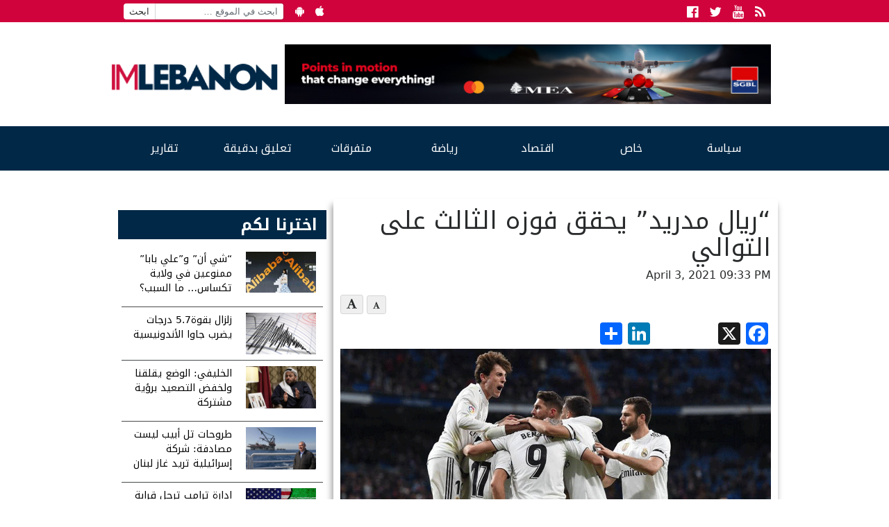

--- FILE ---
content_type: text/html; charset=UTF-8
request_url: https://www.imlebanon.org/2021/04/03/real-madrid-win/
body_size: 14046
content:
<!doctype html>
<html lang="en-US">
  <head>
  <meta charset="utf-8">
  <meta http-equiv="x-ua-compatible" content="ie=edge">
  <meta name="viewport" content="width=device-width, initial-scale=1">
  <title>IMLebanon | “ريال مدريد” يحقق فوزه الثالث على التوالي</title>
<meta property="og:url" content="https://www.imlebanon.org/2021/04/03/real-madrid-win/"/>
<meta property="og:title" content="&#8220;ريال مدريد&#8221; يحقق فوزه الثالث على التوالي"/>
<meta property="og:site_name" content="IMLebanon"/>
<meta property="og:description" content="واصل ريال مدريد ضغطته على المتصدر أتلتيكو مدريد بفوزه على ضيفه إيبار 2-صفر، يوم السبت، ضمن منافسات المرحلة 29 من منافسات الدوري الإسباني.  ومنح أسينسيو التقدم"/>
<meta property="og:type" content="article"/>
<meta property="og:image" content="https://imcdn.org/uploads/2019/04/real-madrid.gif"/>
<meta property="og:image:secure_url" content="https://imcdn.org/uploads/2019/04/real-madrid.gif" />
<meta property="og:image:width" content="630" />
<meta property="og:image:height" content="375" />
<meta property="og:locale" content="ar_AR"/>

<!-- The SEO Framework by Sybre Waaijer -->
<link rel="canonical" href="https://www.imlebanon.org/2021/04/03/real-madrid-win/" />
<meta name="description" content="واصل ريال مدريد ضغطته على المتصدر أتلتيكو مدريد بفوزه على ضيفه إيبار 2-صفر، يوم السبت، ضمن منافسات المرحلة 29 من منافسات الدوري الإسباني." />
<meta name="twitter:card" content="summary_large_image" />
<meta name="twitter:title" content="IMLebanon | “ريال مدريد” يحقق فوزه الثالث على التوالي" />
<meta name="twitter:description" content="واصل ريال مدريد ضغطته على المتصدر أتلتيكو مدريد بفوزه على ضيفه إيبار 2-صفر، يوم السبت، ضمن منافسات المرحلة 29 من منافسات الدوري الإسباني. ومنح أسينسيو التقدم لريال مدريد في الدقيقة 41 بعد إلغاء هدفين…" />
<meta name="twitter:image" content="https://imcdn.org/uploads/2019/04/real-madrid.gif" />
<script type="application/ld+json">{"@context":"https://schema.org","@graph":[{"@type":"WebSite","@id":"https://www.imlebanon.org/#/schema/WebSite","url":"https://www.imlebanon.org/","name":"IMLebanon","description":"News Website – Lebanon – Arabic Countries – International News – Sports – Entertainment","inLanguage":"en-US","potentialAction":{"@type":"SearchAction","target":{"@type":"EntryPoint","urlTemplate":"https://www.imlebanon.org/search/{search_term_string}/"},"query-input":"required name=search_term_string"},"publisher":{"@type":"Organization","@id":"https://www.imlebanon.org/#/schema/Organization","name":"IMLebanon","url":"https://www.imlebanon.org/","sameAs":["https://www.facebook.com/imlebanon","https://twitter.com/Imlebanonnews"],"logo":{"@type":"ImageObject","url":"https://imcdn.org/uploads/2017/09/IM_logo_square.png","contentUrl":"https://imcdn.org/uploads/2017/09/IM_logo_square.png","width":300,"height":300}}},{"@type":"WebPage","@id":"https://www.imlebanon.org/2021/04/03/real-madrid-win/","url":"https://www.imlebanon.org/2021/04/03/real-madrid-win/","name":"IMLebanon | “ريال مدريد” يحقق فوزه الثالث على التوالي","description":"واصل ريال مدريد ضغطته على المتصدر أتلتيكو مدريد بفوزه على ضيفه إيبار 2-صفر، يوم السبت، ضمن منافسات المرحلة 29 من منافسات الدوري الإسباني.","inLanguage":"en-US","isPartOf":{"@id":"https://www.imlebanon.org/#/schema/WebSite"},"breadcrumb":{"@type":"BreadcrumbList","@id":"https://www.imlebanon.org/#/schema/BreadcrumbList","itemListElement":[{"@type":"ListItem","position":1,"item":"https://www.imlebanon.org/","name":"IMLebanon"},{"@type":"ListItem","position":2,"item":"https://www.imlebanon.org/category/%d8%b1%d9%8a%d8%a7%d8%b6%d8%a9/","name":"رياضة"},{"@type":"ListItem","position":3,"name":"“ريال مدريد” يحقق فوزه الثالث على التوالي"}]},"potentialAction":{"@type":"ReadAction","target":"https://www.imlebanon.org/2021/04/03/real-madrid-win/"},"datePublished":"2021-04-03T18:33:07+00:00","dateModified":"2021-04-03T18:33:07+00:00","author":{"@type":"Person","@id":"https://www.imlebanon.org/#/schema/Person/696b19cf31dd22de951f56c54ffe8f98","name":"manoel matar"}}]}</script>
<!-- / The SEO Framework by Sybre Waaijer | 5.81ms meta | 0.06ms boot -->

<link rel='dns-prefetch' href='//static.addtoany.com' />
<link rel='dns-prefetch' href='//fonts.googleapis.com' />
<link rel='dns-prefetch' href='//imcdn.org' />
<link rel='dns-prefetch' href='//www.imcdn.org' />
<link rel='dns-prefetch' href='//img.youtube.com' />
<link rel="alternate" type="application/rss+xml" title="IMLebanon &raquo; Feed" href="https://www.imlebanon.org/feed/" />
<link rel="alternate" title="oEmbed (JSON)" type="application/json+oembed" href="https://www.imlebanon.org/wp-json/oembed/1.0/embed?url=https%3A%2F%2Fwww.imlebanon.org%2F2021%2F04%2F03%2Freal-madrid-win%2F" />
<link rel="alternate" title="oEmbed (XML)" type="text/xml+oembed" href="https://www.imlebanon.org/wp-json/oembed/1.0/embed?url=https%3A%2F%2Fwww.imlebanon.org%2F2021%2F04%2F03%2Freal-madrid-win%2F&#038;format=xml" />
		
	<style id='wp-img-auto-sizes-contain-inline-css' type='text/css'>
img:is([sizes=auto i],[sizes^="auto," i]){contain-intrinsic-size:3000px 1500px}
/*# sourceURL=wp-img-auto-sizes-contain-inline-css */
</style>
<style id='wp-block-library-inline-css' type='text/css'>
:root{--wp-block-synced-color:#7a00df;--wp-block-synced-color--rgb:122,0,223;--wp-bound-block-color:var(--wp-block-synced-color);--wp-editor-canvas-background:#ddd;--wp-admin-theme-color:#007cba;--wp-admin-theme-color--rgb:0,124,186;--wp-admin-theme-color-darker-10:#006ba1;--wp-admin-theme-color-darker-10--rgb:0,107,160.5;--wp-admin-theme-color-darker-20:#005a87;--wp-admin-theme-color-darker-20--rgb:0,90,135;--wp-admin-border-width-focus:2px}@media (min-resolution:192dpi){:root{--wp-admin-border-width-focus:1.5px}}.wp-element-button{cursor:pointer}:root .has-very-light-gray-background-color{background-color:#eee}:root .has-very-dark-gray-background-color{background-color:#313131}:root .has-very-light-gray-color{color:#eee}:root .has-very-dark-gray-color{color:#313131}:root .has-vivid-green-cyan-to-vivid-cyan-blue-gradient-background{background:linear-gradient(135deg,#00d084,#0693e3)}:root .has-purple-crush-gradient-background{background:linear-gradient(135deg,#34e2e4,#4721fb 50%,#ab1dfe)}:root .has-hazy-dawn-gradient-background{background:linear-gradient(135deg,#faaca8,#dad0ec)}:root .has-subdued-olive-gradient-background{background:linear-gradient(135deg,#fafae1,#67a671)}:root .has-atomic-cream-gradient-background{background:linear-gradient(135deg,#fdd79a,#004a59)}:root .has-nightshade-gradient-background{background:linear-gradient(135deg,#330968,#31cdcf)}:root .has-midnight-gradient-background{background:linear-gradient(135deg,#020381,#2874fc)}:root{--wp--preset--font-size--normal:16px;--wp--preset--font-size--huge:42px}.has-regular-font-size{font-size:1em}.has-larger-font-size{font-size:2.625em}.has-normal-font-size{font-size:var(--wp--preset--font-size--normal)}.has-huge-font-size{font-size:var(--wp--preset--font-size--huge)}.has-text-align-center{text-align:center}.has-text-align-left{text-align:left}.has-text-align-right{text-align:right}.has-fit-text{white-space:nowrap!important}#end-resizable-editor-section{display:none}.aligncenter{clear:both}.items-justified-left{justify-content:flex-start}.items-justified-center{justify-content:center}.items-justified-right{justify-content:flex-end}.items-justified-space-between{justify-content:space-between}.screen-reader-text{border:0;clip-path:inset(50%);height:1px;margin:-1px;overflow:hidden;padding:0;position:absolute;width:1px;word-wrap:normal!important}.screen-reader-text:focus{background-color:#ddd;clip-path:none;color:#444;display:block;font-size:1em;height:auto;left:5px;line-height:normal;padding:15px 23px 14px;text-decoration:none;top:5px;width:auto;z-index:100000}html :where(.has-border-color){border-style:solid}html :where([style*=border-top-color]){border-top-style:solid}html :where([style*=border-right-color]){border-right-style:solid}html :where([style*=border-bottom-color]){border-bottom-style:solid}html :where([style*=border-left-color]){border-left-style:solid}html :where([style*=border-width]){border-style:solid}html :where([style*=border-top-width]){border-top-style:solid}html :where([style*=border-right-width]){border-right-style:solid}html :where([style*=border-bottom-width]){border-bottom-style:solid}html :where([style*=border-left-width]){border-left-style:solid}html :where(img[class*=wp-image-]){height:auto;max-width:100%}:where(figure){margin:0 0 1em}html :where(.is-position-sticky){--wp-admin--admin-bar--position-offset:var(--wp-admin--admin-bar--height,0px)}@media screen and (max-width:600px){html :where(.is-position-sticky){--wp-admin--admin-bar--position-offset:0px}}

/*# sourceURL=wp-block-library-inline-css */
</style><style id='global-styles-inline-css' type='text/css'>
:root{--wp--preset--aspect-ratio--square: 1;--wp--preset--aspect-ratio--4-3: 4/3;--wp--preset--aspect-ratio--3-4: 3/4;--wp--preset--aspect-ratio--3-2: 3/2;--wp--preset--aspect-ratio--2-3: 2/3;--wp--preset--aspect-ratio--16-9: 16/9;--wp--preset--aspect-ratio--9-16: 9/16;--wp--preset--color--black: #000000;--wp--preset--color--cyan-bluish-gray: #abb8c3;--wp--preset--color--white: #ffffff;--wp--preset--color--pale-pink: #f78da7;--wp--preset--color--vivid-red: #cf2e2e;--wp--preset--color--luminous-vivid-orange: #ff6900;--wp--preset--color--luminous-vivid-amber: #fcb900;--wp--preset--color--light-green-cyan: #7bdcb5;--wp--preset--color--vivid-green-cyan: #00d084;--wp--preset--color--pale-cyan-blue: #8ed1fc;--wp--preset--color--vivid-cyan-blue: #0693e3;--wp--preset--color--vivid-purple: #9b51e0;--wp--preset--gradient--vivid-cyan-blue-to-vivid-purple: linear-gradient(135deg,rgb(6,147,227) 0%,rgb(155,81,224) 100%);--wp--preset--gradient--light-green-cyan-to-vivid-green-cyan: linear-gradient(135deg,rgb(122,220,180) 0%,rgb(0,208,130) 100%);--wp--preset--gradient--luminous-vivid-amber-to-luminous-vivid-orange: linear-gradient(135deg,rgb(252,185,0) 0%,rgb(255,105,0) 100%);--wp--preset--gradient--luminous-vivid-orange-to-vivid-red: linear-gradient(135deg,rgb(255,105,0) 0%,rgb(207,46,46) 100%);--wp--preset--gradient--very-light-gray-to-cyan-bluish-gray: linear-gradient(135deg,rgb(238,238,238) 0%,rgb(169,184,195) 100%);--wp--preset--gradient--cool-to-warm-spectrum: linear-gradient(135deg,rgb(74,234,220) 0%,rgb(151,120,209) 20%,rgb(207,42,186) 40%,rgb(238,44,130) 60%,rgb(251,105,98) 80%,rgb(254,248,76) 100%);--wp--preset--gradient--blush-light-purple: linear-gradient(135deg,rgb(255,206,236) 0%,rgb(152,150,240) 100%);--wp--preset--gradient--blush-bordeaux: linear-gradient(135deg,rgb(254,205,165) 0%,rgb(254,45,45) 50%,rgb(107,0,62) 100%);--wp--preset--gradient--luminous-dusk: linear-gradient(135deg,rgb(255,203,112) 0%,rgb(199,81,192) 50%,rgb(65,88,208) 100%);--wp--preset--gradient--pale-ocean: linear-gradient(135deg,rgb(255,245,203) 0%,rgb(182,227,212) 50%,rgb(51,167,181) 100%);--wp--preset--gradient--electric-grass: linear-gradient(135deg,rgb(202,248,128) 0%,rgb(113,206,126) 100%);--wp--preset--gradient--midnight: linear-gradient(135deg,rgb(2,3,129) 0%,rgb(40,116,252) 100%);--wp--preset--font-size--small: 13px;--wp--preset--font-size--medium: 20px;--wp--preset--font-size--large: 36px;--wp--preset--font-size--x-large: 42px;--wp--preset--spacing--20: 0.44rem;--wp--preset--spacing--30: 0.67rem;--wp--preset--spacing--40: 1rem;--wp--preset--spacing--50: 1.5rem;--wp--preset--spacing--60: 2.25rem;--wp--preset--spacing--70: 3.38rem;--wp--preset--spacing--80: 5.06rem;--wp--preset--shadow--natural: 6px 6px 9px rgba(0, 0, 0, 0.2);--wp--preset--shadow--deep: 12px 12px 50px rgba(0, 0, 0, 0.4);--wp--preset--shadow--sharp: 6px 6px 0px rgba(0, 0, 0, 0.2);--wp--preset--shadow--outlined: 6px 6px 0px -3px rgb(255, 255, 255), 6px 6px rgb(0, 0, 0);--wp--preset--shadow--crisp: 6px 6px 0px rgb(0, 0, 0);}:where(.is-layout-flex){gap: 0.5em;}:where(.is-layout-grid){gap: 0.5em;}body .is-layout-flex{display: flex;}.is-layout-flex{flex-wrap: wrap;align-items: center;}.is-layout-flex > :is(*, div){margin: 0;}body .is-layout-grid{display: grid;}.is-layout-grid > :is(*, div){margin: 0;}:where(.wp-block-columns.is-layout-flex){gap: 2em;}:where(.wp-block-columns.is-layout-grid){gap: 2em;}:where(.wp-block-post-template.is-layout-flex){gap: 1.25em;}:where(.wp-block-post-template.is-layout-grid){gap: 1.25em;}.has-black-color{color: var(--wp--preset--color--black) !important;}.has-cyan-bluish-gray-color{color: var(--wp--preset--color--cyan-bluish-gray) !important;}.has-white-color{color: var(--wp--preset--color--white) !important;}.has-pale-pink-color{color: var(--wp--preset--color--pale-pink) !important;}.has-vivid-red-color{color: var(--wp--preset--color--vivid-red) !important;}.has-luminous-vivid-orange-color{color: var(--wp--preset--color--luminous-vivid-orange) !important;}.has-luminous-vivid-amber-color{color: var(--wp--preset--color--luminous-vivid-amber) !important;}.has-light-green-cyan-color{color: var(--wp--preset--color--light-green-cyan) !important;}.has-vivid-green-cyan-color{color: var(--wp--preset--color--vivid-green-cyan) !important;}.has-pale-cyan-blue-color{color: var(--wp--preset--color--pale-cyan-blue) !important;}.has-vivid-cyan-blue-color{color: var(--wp--preset--color--vivid-cyan-blue) !important;}.has-vivid-purple-color{color: var(--wp--preset--color--vivid-purple) !important;}.has-black-background-color{background-color: var(--wp--preset--color--black) !important;}.has-cyan-bluish-gray-background-color{background-color: var(--wp--preset--color--cyan-bluish-gray) !important;}.has-white-background-color{background-color: var(--wp--preset--color--white) !important;}.has-pale-pink-background-color{background-color: var(--wp--preset--color--pale-pink) !important;}.has-vivid-red-background-color{background-color: var(--wp--preset--color--vivid-red) !important;}.has-luminous-vivid-orange-background-color{background-color: var(--wp--preset--color--luminous-vivid-orange) !important;}.has-luminous-vivid-amber-background-color{background-color: var(--wp--preset--color--luminous-vivid-amber) !important;}.has-light-green-cyan-background-color{background-color: var(--wp--preset--color--light-green-cyan) !important;}.has-vivid-green-cyan-background-color{background-color: var(--wp--preset--color--vivid-green-cyan) !important;}.has-pale-cyan-blue-background-color{background-color: var(--wp--preset--color--pale-cyan-blue) !important;}.has-vivid-cyan-blue-background-color{background-color: var(--wp--preset--color--vivid-cyan-blue) !important;}.has-vivid-purple-background-color{background-color: var(--wp--preset--color--vivid-purple) !important;}.has-black-border-color{border-color: var(--wp--preset--color--black) !important;}.has-cyan-bluish-gray-border-color{border-color: var(--wp--preset--color--cyan-bluish-gray) !important;}.has-white-border-color{border-color: var(--wp--preset--color--white) !important;}.has-pale-pink-border-color{border-color: var(--wp--preset--color--pale-pink) !important;}.has-vivid-red-border-color{border-color: var(--wp--preset--color--vivid-red) !important;}.has-luminous-vivid-orange-border-color{border-color: var(--wp--preset--color--luminous-vivid-orange) !important;}.has-luminous-vivid-amber-border-color{border-color: var(--wp--preset--color--luminous-vivid-amber) !important;}.has-light-green-cyan-border-color{border-color: var(--wp--preset--color--light-green-cyan) !important;}.has-vivid-green-cyan-border-color{border-color: var(--wp--preset--color--vivid-green-cyan) !important;}.has-pale-cyan-blue-border-color{border-color: var(--wp--preset--color--pale-cyan-blue) !important;}.has-vivid-cyan-blue-border-color{border-color: var(--wp--preset--color--vivid-cyan-blue) !important;}.has-vivid-purple-border-color{border-color: var(--wp--preset--color--vivid-purple) !important;}.has-vivid-cyan-blue-to-vivid-purple-gradient-background{background: var(--wp--preset--gradient--vivid-cyan-blue-to-vivid-purple) !important;}.has-light-green-cyan-to-vivid-green-cyan-gradient-background{background: var(--wp--preset--gradient--light-green-cyan-to-vivid-green-cyan) !important;}.has-luminous-vivid-amber-to-luminous-vivid-orange-gradient-background{background: var(--wp--preset--gradient--luminous-vivid-amber-to-luminous-vivid-orange) !important;}.has-luminous-vivid-orange-to-vivid-red-gradient-background{background: var(--wp--preset--gradient--luminous-vivid-orange-to-vivid-red) !important;}.has-very-light-gray-to-cyan-bluish-gray-gradient-background{background: var(--wp--preset--gradient--very-light-gray-to-cyan-bluish-gray) !important;}.has-cool-to-warm-spectrum-gradient-background{background: var(--wp--preset--gradient--cool-to-warm-spectrum) !important;}.has-blush-light-purple-gradient-background{background: var(--wp--preset--gradient--blush-light-purple) !important;}.has-blush-bordeaux-gradient-background{background: var(--wp--preset--gradient--blush-bordeaux) !important;}.has-luminous-dusk-gradient-background{background: var(--wp--preset--gradient--luminous-dusk) !important;}.has-pale-ocean-gradient-background{background: var(--wp--preset--gradient--pale-ocean) !important;}.has-electric-grass-gradient-background{background: var(--wp--preset--gradient--electric-grass) !important;}.has-midnight-gradient-background{background: var(--wp--preset--gradient--midnight) !important;}.has-small-font-size{font-size: var(--wp--preset--font-size--small) !important;}.has-medium-font-size{font-size: var(--wp--preset--font-size--medium) !important;}.has-large-font-size{font-size: var(--wp--preset--font-size--large) !important;}.has-x-large-font-size{font-size: var(--wp--preset--font-size--x-large) !important;}
/*# sourceURL=global-styles-inline-css */
</style>

<style id='classic-theme-styles-inline-css' type='text/css'>
/*! This file is auto-generated */
.wp-block-button__link{color:#fff;background-color:#32373c;border-radius:9999px;box-shadow:none;text-decoration:none;padding:calc(.667em + 2px) calc(1.333em + 2px);font-size:1.125em}.wp-block-file__button{background:#32373c;color:#fff;text-decoration:none}
/*# sourceURL=/wp-includes/css/classic-themes.min.css */
</style>
<link rel='stylesheet' id='categories-images-styles-css' href='https://www.imlebanon.org/wp-content/plugins/categories-images/assets/css/zci-styles.css?ver=3.3.1' type='text/css' media='all' />
<link crossorigin="anonymous" rel='stylesheet' id='imlebanon-fonts-css' href='//fonts.googleapis.com/css?family=Droid+Arabic+Kufi%3A400%2C700%2C400italic%7CDroid+Arabic+Naskh%3A400%2C700%2C400italic&#038;subset=latin%2Clatin-ext%2Carabic' type='text/css' media='all' />
<link rel='stylesheet' id='addtoany-css' href='https://www.imlebanon.org/wp-content/plugins/add-to-any/addtoany.min.css?ver=1.16' type='text/css' media='all' />
<link rel='stylesheet' id='sage/css-css' href='https://www.imlebanon.org/wp-content/themes/imlebanon/dist/styles/main-5885b3e8c2.css?ver=2.0.0' type='text/css' media='all' />
<link rel='stylesheet' id='wp-paginate-css' href='https://www.imlebanon.org/wp-content/plugins/wp-paginate/css/wp-paginate.css?ver=2.2.4' type='text/css' media='screen' />
<script type="text/javascript" src="https://www.imlebanon.org/wp-includes/js/jquery/jquery.min.js?ver=3.7.1" id="jquery-core-js"></script>
<script type="text/javascript" src="https://www.imlebanon.org/wp-includes/js/jquery/jquery-migrate.min.js?ver=3.4.1" id="jquery-migrate-js"></script>
<script type="text/javascript" id="addtoany-core-js-before">
/* <![CDATA[ */
window.a2a_config=window.a2a_config||{};a2a_config.callbacks=[];a2a_config.overlays=[];a2a_config.templates={};

//# sourceURL=addtoany-core-js-before
/* ]]> */
</script>
<script type="text/javascript" defer src="https://static.addtoany.com/menu/page.js" id="addtoany-core-js"></script>
<script type="text/javascript" defer src="https://www.imlebanon.org/wp-content/plugins/add-to-any/addtoany.min.js?ver=1.1" id="addtoany-jquery-js"></script>
<link rel="https://api.w.org/" href="https://www.imlebanon.org/wp-json/" /><link rel="alternate" title="JSON" type="application/json" href="https://www.imlebanon.org/wp-json/wp/v2/posts/965045" /><link rel="EditURI" type="application/rsd+xml" title="RSD" href="https://www.imlebanon.org/xmlrpc.php?rsd" />

<!-- begin LH Instant Articles meta output -->
<meta property="fb:pages" content="443650025771235" />
<!-- end LH Instant Articles meta output -->
    <meta name="apple-itunes-app" content="app-id=952657839">
    <meta name="google-play-app" content="app-id=com.imlebanon.news">


    <script>
      (function(i,s,o,g,r,a,m){i['GoogleAnalyticsObject']=r;i[r]=i[r]||function(){
      (i[r].q=i[r].q||[]).push(arguments)},i[r].l=1*new Date();a=s.createElement(o),
      m=s.getElementsByTagName(o)[0];a.async=1;a.src=g;m.parentNode.insertBefore(a,m)
      })(window,document,'script','//www.google-analytics.com/analytics.js','ga');

      ga('create', 'UA-48957467-1', 'auto');
      ga('send', 'pageview');
    </script>

    <meta property="fb:app_id" content="278119222347012" />
<!-- <script async src="//pagead2.googlesyndication.com/pagead/js/adsbygoogle.js"></script> -->
<!-- <script>
     (adsbygoogle = window.adsbygoogle || []).push({
          google_ad_client: "ca-pub-2418822144308280",
          enable_page_level_ads: true
     });
</script> -->

<!-- Begin NARRATIIVE CODE -->
<script type="text/javascript">
   (function(t,r,a,c,k,n,o,w){t['em_ns']=k;w=1*new Date();t[k]=t[k]||function(){
     (t[k].q=t[k].q||[]).push(arguments)},t[k].t=w;n=r.createElement(a);n.async=1;
     n.src=c+'/tag'+(t.addEventListener&&'.'||'_.')+'js?'+parseInt(w/1e9, 10);
     o=r.getElementsByTagName(a)[0];o.parentNode.insertBefore(n,o)
   })(window,document,'script','https://t.effectivemeasure.net','_em');
</script>

<!-- END NARRATIIVE CODE -->

<link rel="amphtml" href="https://www.imlebanon.org/2021/04/03/real-madrid-win/amp/"><link rel="icon" href="https://imcdn.org/uploads/2017/09/IM_logo_square-150x150.png" sizes="32x32" />
<link rel="icon" href="https://imcdn.org/uploads/2017/09/IM_logo_square-300x300.png" sizes="192x192" />
<link rel="apple-touch-icon" href="https://imcdn.org/uploads/2017/09/IM_logo_square-300x300.png" />
<meta name="msapplication-TileImage" content="https://imcdn.org/uploads/2017/09/IM_logo_square-300x300.png" />
		<style type="text/css" id="wp-custom-css">
			.nav-container .google-auto-placed { display: none; }

.body > .container {overflow: hidden;}

.widget.widget_imlistings_widget .main-article time, .widget.widget_imlistings_widget.newspaper .widget-content time, body .widget.widget_imlistings_widget .titles-container time { display: none; }

@media screen and (min-width: 400px) {
.row.under-slider .widget_block {
	display: none;	
 }
}

#custom_html-8 .twitter-timeline-rendered iframe{
	display: none !important;
}

#custom_html-8 a.twitter-timeline {
	display: none !important;
}

.widget.widget_imlistings_widget.first-featured.title-over-img > .main-article article a {width: 100%;}

.widget.widget_imlistings_widget.grid.light-mode.red-title .widget-title a:hover {
    color: #012847 !important;
}

body .header .header-main-row {
    height:unset;
  }
@media (min-width:768px) {
  body .header .header-main-row {
    height:150px
  }
}		</style>
		</head>
  <body class="wp-singular post-template-default single single-post postid-965045 single-format-standard wp-theme-imlebanon real-madrid-win sidebar-primary">
    <!--[if IE]>
      <div class="alert alert-warning">
        You are using an <strong>outdated</strong> browser. Please <a href="http://browsehappy.com/">upgrade your browser</a> to improve your experience.      </div>
    <![endif]-->
    <header class="header">
  <div class="above-header col-xs-12">
      <div class="container">
        <ul class="float-left hidden-sm-down header-top-bar">
            <li><form role="search" method="get" class="search-form" action="https://www.imlebanon.org/">
				<label>
					<span class="screen-reader-text">Search for:</span>
					<input type="search" class="search-field" placeholder="ابحث في الموقع &hellip;" value="" name="s" />
				</label>
				<input type="submit" class="search-submit" value="ابحث" />
			</form></li>
            <li><a href="https://play.google.com/store/apps/details?id=com.imlebanon.news" target="_blank"><i class="fa fa-android"></i></a></li>
            <li><a href="https://itunes.apple.com/us/app/imlebanon/id952657839" target="_blank"><i class="fa fa-apple"></i></a></li>
            <li><!-- Newsletter subscribtion placeholder --></li>
        </ul>

        <ul class="socials float-right">
            <li><a href="https://www.facebook.com/imlebanon" target="_blank"><i class="fa fa-facebook-official"></i><span class="sr-only">Facebook</span></a></li>
            <li><a href="https://twitter.com/Imlebanonnews" target="_blank"><i class="fa fa-twitter"></i><span class="sr-only">Twitter</span></a></li>
            <li><a href="https://www.youtube.com/user/imlebanon" target="_blank"><i class="fa fa-youtube"></i><span class="sr-only">Youtube</span></a></li>
            <li><a href="" target="_blank"><i class="fa fa-rss"></i><span class="sr-only">RSS</span></a></li>
        </ul>
      </div>
  </div>
  <div class="container">
      <div class="row header-main-row">
        <a class="brand col-sm-12 col-lg-3 mt-2" href="https://www.imlebanon.org/">IMLebanon</a>
        <div class="header-ad col-sm-12 col-lg-9"><div id="custom_html-2" class="widget_text widget widget_custom_html"><div class="textwidget custom-html-widget"><a href="https://www.instagram.com/reel/DN8BtbQjS-n/?igsh=OXF5dDE3cnZxaHV2" target="_blank" rel="noopener sponsored" style="">
    <img src="https://imcdn.org/uploads/2025/08/SGBL-Points-Campaign_728x90.jpg" alt="SGBL Ad" width="728" height="90" style="max-width:100%; width:100%;height:auto;border:0; margin-top:10px;margin-bottom:10px;">
  </a></div></div><div id="custom_html-3" class="widget_text widget widget_custom_html"><div class="textwidget custom-html-widget"><script>
var eventMethod = window.addEventListener ? "addEventListener" : "attachEvent";
var eventer = window[eventMethod];
var messageEvent = eventMethod == "attachEvent" ? "onmessage" : "message";

// Listen to message from child window
eventer(messageEvent,function(e) {

var key = e.message ? "message" : "data";
 var data = e[key];

var eventName = data.message || 'ignore';

if (eventName == 'adContentAvailable') {
 console.log( 'ad data available: ', data );
 
 // replace content 
jQuery('div[data-container-ad-unit="'+ data.adUnit +'"]').html( data.content );
 }
 //run function//
},false);
</script>
<script async="async" src="https://www.googletagservices.com/tag/js/gpt.js"></script>
<script>
  var googletag = googletag || {};
  googletag.cmd = googletag.cmd || [];
</script>
<script>
  googletag.cmd.push(function() {
    googletag.defineSlot('/21805516893/AboveHeaderAd', [[728, 90], 'fluid', [320, 50]], 'div-gpt-ad-1554120739291-0').addService(googletag.pubads());
    googletag.defineSlot('/21805516893/UnderHeader', ['fluid', [320, 50], [728, 90]], 'div-gpt-ad-1554192486467-0').addService(googletag.pubads());
    googletag.defineSlot('/21805516893/IM-Takeover', ['fluid'], 'div-gpt-ad-1554192711783-0').addService(googletag.pubads());
    googletag.defineSlot('/21805516893/PageSidebar', [[300, 250], 'fluid'], 'div-gpt-ad-1554192838922-0').addService(googletag.pubads());
    googletag.defineSlot('/21805516893/1x1', [1, 1], 'div-gpt-ad-1558947321118-0').addService(googletag.pubads());
    googletag.defineSlot('/21805516893/MMPWW_300x100', [320, 100], 'div-gpt-ad-1641926822088-0').addService(googletag.pubads());
    googletag.pubads().enableSingleRequest();
    googletag.enableServices();
  });
</script>

<div id="div-gpt-ad-1554192711783-0" class="hidden-xs-up">
<script>
googletag.cmd.push(function() { googletag.display('div-gpt-ad-1554192711783-0'); });
</script>
</div></div></div><div id="custom_html-4" class="widget_text widget widget_custom_html"><div class="textwidget custom-html-widget"><div id="div-gpt-ad-1554120739291-0" style="font-size: 0; overflow: hidden;">
<script>
googletag.cmd.push(function() { googletag.display('div-gpt-ad-1554120739291-0'); });
</script>
</div>
<div data-container-ad-unit="/21805516893/AboveHeaderAd"></div></div></div></div>
      </div>
  </div>
    <div class="nav-container">
        <nav class="nav-primary container">
        <div class="menu-the-main-menu-container"><ul id="menu-the-main-menu" class="nav"><li id="menu-item-47" class="menu-item menu-item-type-taxonomy menu-item-object-category menu-item-has-children menu-item-47"><a href="https://www.imlebanon.org/category/%d8%b3%d9%8a%d8%a7%d8%b3%d8%a9/">سياسة</a>
<ul class="sub-menu">
	<li id="menu-item-50" class="menu-item menu-item-type-taxonomy menu-item-object-category menu-item-50"><a href="https://www.imlebanon.org/category/%d8%b3%d9%8a%d8%a7%d8%b3%d8%a9/%d9%84%d8%a8%d9%86%d8%a7%d9%86/">لبنان</a></li>
	<li id="menu-item-13545" class="menu-item menu-item-type-taxonomy menu-item-object-category menu-item-13545"><a href="https://www.imlebanon.org/category/%d8%b3%d9%8a%d8%a7%d8%b3%d8%a9/%d8%a3%d8%ae%d8%a8%d8%a7%d8%b1-%d8%af%d9%88%d9%84%d9%8a%d8%a9/">أخبار دولية</a></li>
	<li id="menu-item-13547" class="menu-item menu-item-type-taxonomy menu-item-object-category menu-item-13547"><a href="https://www.imlebanon.org/category/%d8%b3%d9%8a%d8%a7%d8%b3%d8%a9/%d9%85%d8%af%d9%86%d9%8a%d8%a7%d8%aa/">مدنيات</a></li>
	<li id="menu-item-49" class="menu-item menu-item-type-taxonomy menu-item-object-category menu-item-49"><a href="https://www.imlebanon.org/category/%d8%b3%d9%8a%d8%a7%d8%b3%d8%a9/%d8%a7%d9%84%d8%a5%d9%86%d8%aa%d8%b4%d8%a7%d8%b1/">الإنتشار</a></li>
	<li id="menu-item-20605" class="menu-item menu-item-type-taxonomy menu-item-object-category menu-item-20605"><a href="https://www.imlebanon.org/category/%d8%b3%d9%8a%d8%a7%d8%b3%d8%a9/ta7kikat/%d8%aa%d8%ad%d9%82%d9%8a%d9%82%d8%a7%d8%aa/">تحقيقات</a></li>
	<li id="menu-item-1185242" class="menu-item menu-item-type-taxonomy menu-item-object-category menu-item-1185242"><a href="https://www.imlebanon.org/category/securityandjudiciary/">أمن وقضاء</a></li>
	<li id="menu-item-2726665" class="menu-item menu-item-type-taxonomy menu-item-object-category menu-item-2726665"><a href="https://www.imlebanon.org/category/%d8%a7%d9%84%d8%ad%d8%b1%d8%a8-%d8%a7%d9%84%d8%a7%d8%b3%d8%b1%d8%a7%d8%a6%d9%8a%d9%84%d9%8a%d8%a9-%d8%b6%d8%af-%d8%ad%d9%85%d8%a7%d8%b3/">الحرب الاسرائيلية ضد حماس</a></li>
</ul>
</li>
<li id="menu-item-13550" class="menu-item menu-item-type-taxonomy menu-item-object-category menu-item-has-children menu-item-13550"><a href="https://www.imlebanon.org/category/%d8%ae%d8%a7%d8%b5/">خاص</a>
<ul class="sub-menu">
	<li id="menu-item-13554" class="menu-item menu-item-type-taxonomy menu-item-object-category menu-item-13554"><a href="https://www.imlebanon.org/category/%d8%ae%d8%a7%d8%b5/%d9%85%d9%88%d9%82%d9%81%d9%86%d8%a7/">موقفنا</a></li>
	<li id="menu-item-13551" class="menu-item menu-item-type-taxonomy menu-item-object-category menu-item-13551"><a href="https://www.imlebanon.org/category/%d8%ae%d8%a7%d8%b5/%d8%ae%d8%a7%d8%b5-%d8%a7%d9%84%d9%85%d9%88%d9%82%d8%b9/">خاص الموقع</a></li>
	<li id="menu-item-13553" class="menu-item menu-item-type-taxonomy menu-item-object-category menu-item-13553"><a href="https://www.imlebanon.org/category/%d8%ae%d8%a7%d8%b5/%d9%85%d9%82%d8%a7%d8%a8%d9%84%d8%a7%d8%aa/">مقابلات</a></li>
	<li id="menu-item-292270" class="menu-item menu-item-type-taxonomy menu-item-object-category menu-item-292270"><a href="https://www.imlebanon.org/category/%d8%b3%d9%8a%d8%a7%d8%b3%d8%a9/ta7kikat/">&#8212; تحقيقات &#8211;</a></li>
	<li id="menu-item-451693" class="menu-item menu-item-type-taxonomy menu-item-object-category menu-item-451693"><a href="https://www.imlebanon.org/category/%d8%a8%d8%b1%d8%ac-%d8%a7%d9%84%d9%85%d8%b1%d8%a7%d9%82%d8%a8%d8%a9/">برج المراقبة</a></li>
</ul>
</li>
<li id="menu-item-451912" class="menu-item menu-item-type-taxonomy menu-item-object-category menu-item-451912"><a href="https://www.imlebanon.org/category/%d8%a7%d9%82%d8%aa%d8%b5%d8%a7%d8%af/">اقتصاد</a></li>
<li id="menu-item-13570" class="menu-item menu-item-type-taxonomy menu-item-object-category current-post-ancestor current-menu-parent current-post-parent menu-item-13570"><a href="https://www.imlebanon.org/category/%d8%b1%d9%8a%d8%a7%d8%b6%d8%a9/">رياضة</a></li>
<li id="menu-item-16317" class="menu-item menu-item-type-taxonomy menu-item-object-category menu-item-has-children menu-item-16317"><a href="https://www.imlebanon.org/category/%d8%aa%d9%83%d9%86%d9%88%d9%84%d9%88%d8%ac%d9%8a%d8%a7-%d9%88%d9%85%d8%aa%d9%81%d8%b1%d9%82%d8%a7%d8%aa/">متفرقات</a>
<ul class="sub-menu">
	<li id="menu-item-16318" class="menu-item menu-item-type-taxonomy menu-item-object-category menu-item-16318"><a href="https://www.imlebanon.org/category/%d8%aa%d9%83%d9%86%d9%88%d9%84%d9%88%d8%ac%d9%8a%d8%a7-%d9%88%d9%85%d8%aa%d9%81%d8%b1%d9%82%d8%a7%d8%aa/%d8%aa%d9%83%d9%86%d9%88%d9%84%d9%88%d8%ac%d9%8a%d8%a7/">تكنولوجيا</a></li>
	<li id="menu-item-16319" class="menu-item menu-item-type-taxonomy menu-item-object-category menu-item-16319"><a href="https://www.imlebanon.org/category/%d8%aa%d9%83%d9%86%d9%88%d9%84%d9%88%d8%ac%d9%8a%d8%a7-%d9%88%d9%85%d8%aa%d9%81%d8%b1%d9%82%d8%a7%d8%aa/uncategorized/">متفرقات</a></li>
</ul>
</li>
<li id="menu-item-2761429" class="menu-item menu-item-type-taxonomy menu-item-object-category menu-item-2761429"><a href="https://www.imlebanon.org/category/news-bits/">تعليق بدقيقة</a></li>
<li id="menu-item-451691" class="menu-item menu-item-type-taxonomy menu-item-object-category menu-item-has-children menu-item-451691"><a href="https://www.imlebanon.org/category/%d8%aa%d9%82%d8%a7%d8%b1%d9%8a%d8%b1/">تقارير</a>
<ul class="sub-menu">
	<li id="menu-item-451692" class="menu-item menu-item-type-taxonomy menu-item-object-category menu-item-451692"><a href="https://www.imlebanon.org/category/%d8%b3%d9%8a%d8%a7%d8%b3%d8%a9/ta7kikat/">&#8212; تحقيقات &#8211;</a></li>
</ul>
</li>
</ul></div>      </nav>
    </div>
</header>

<div class="container">
    <div class="row">
        <div class="col">
                    </div>
    </div>
</div>
    <div class="wrap container" role="document">
      <div class="content row">
        <main class="main">
            <article class="post-965045 post type-post status-publish format-standard has-post-thumbnail hentry category-17 lh_instant_articles-syndicate-yes source-skynewsarabia-com" itemscope itemtype="http://schema.org/NewsArticle">
    <meta itemscope itemprop="mainEntityOfPage"  itemType="https://schema.org/WebPage" itemid="https://www.imlebanon.org/2021/04/03/real-madrid-win/"/>
    <header>
      <h1 class="entry-title" itemprop="headline">&#8220;ريال مدريد&#8221; يحقق فوزه الثالث على التوالي</h1>
      <time class="updated" itemprop="datePublished" content="2021-04-03T18:33:07+00:00" datetime="2021-04-03T18:33:07+00:00">April 3, 2021 09:33 PM</time>
<time class="modified hidden-xs-up" datetime="2021-04-03T18:33:07+00:00" itemprop="dateModified" content="2021-04-03T18:33:07+00:00"></time>


            <div class="hidden-xs-up" itemprop="publisher" itemscope itemtype="https://schema.org/Organization">
              <meta itemprop="name" content="Sky News Arabia | سكاي نيوز عربية">
              
                <div itemprop="logo" itemscope itemtype="https://schema.org/ImageObject"><meta itemprop="url" content="https://www.imlebanon.org/wp-content/themes/imlebanon/dist/images/IMLogo.png">
                    <meta itemprop="width" content="600">
                    <meta itemprop="height" content="60">
                </div>
            </div>
            <span class="hidden-xs-up" itemprop="author" itemscope itemtype="https://schema.org/Person">
                <span itemprop="name">وكالات</span>
            </span>
                <figure itemprop="image" itemscope itemtype="https://schema.org/ImageObject">
                    <meta itemprop="url" content="https://imcdn.org/uploads/2019/04/real-madrid.gif">
                    <meta itemprop="width" content="1000">
                    <meta itemprop="height" content="600">
                    </figure>
                          <div class="fontResizer">
        <span class="btn btn-sm" id="decFont"><i class="fa fa-font"></i></span>	
        <span class="btn btn-sm" id="incFont"><i class="fa fa-font"></i></span>	
    </div>     
      </header>
    <div class="a2a_kit a2a_kit_size_32 addtoany_list"><a class="a2a_button_facebook" href="https://www.addtoany.com/add_to/facebook?linkurl=https%3A%2F%2Fwww.imlebanon.org%2F2021%2F04%2F03%2Freal-madrid-win%2F&amp;linkname=IMLebanon%20%7C%20%E2%80%9C%D8%B1%D9%8A%D8%A7%D9%84%20%D9%85%D8%AF%D8%B1%D9%8A%D8%AF%E2%80%9D%20%D9%8A%D8%AD%D9%82%D9%82%20%D9%81%D9%88%D8%B2%D9%87%20%D8%A7%D9%84%D8%AB%D8%A7%D9%84%D8%AB%20%D8%B9%D9%84%D9%89%20%D8%A7%D9%84%D8%AA%D9%88%D8%A7%D9%84%D9%8A" title="Facebook" rel="nofollow noopener" target="_blank"></a><a class="a2a_button_whatsapp" href="https://www.addtoany.com/add_to/whatsapp?linkurl=https%3A%2F%2Fwww.imlebanon.org%2F2021%2F04%2F03%2Freal-madrid-win%2F&amp;linkname=IMLebanon%20%7C%20%E2%80%9C%D8%B1%D9%8A%D8%A7%D9%84%20%D9%85%D8%AF%D8%B1%D9%8A%D8%AF%E2%80%9D%20%D9%8A%D8%AD%D9%82%D9%82%20%D9%81%D9%88%D8%B2%D9%87%20%D8%A7%D9%84%D8%AB%D8%A7%D9%84%D8%AB%20%D8%B9%D9%84%D9%89%20%D8%A7%D9%84%D8%AA%D9%88%D8%A7%D9%84%D9%8A" title="WhatsApp" rel="nofollow noopener" target="_blank"></a><a class="a2a_button_x" href="https://www.addtoany.com/add_to/x?linkurl=https%3A%2F%2Fwww.imlebanon.org%2F2021%2F04%2F03%2Freal-madrid-win%2F&amp;linkname=IMLebanon%20%7C%20%E2%80%9C%D8%B1%D9%8A%D8%A7%D9%84%20%D9%85%D8%AF%D8%B1%D9%8A%D8%AF%E2%80%9D%20%D9%8A%D8%AD%D9%82%D9%82%20%D9%81%D9%88%D8%B2%D9%87%20%D8%A7%D9%84%D8%AB%D8%A7%D9%84%D8%AB%20%D8%B9%D9%84%D9%89%20%D8%A7%D9%84%D8%AA%D9%88%D8%A7%D9%84%D9%8A" title="X" rel="nofollow noopener" target="_blank"></a><a class="a2a_button_facebook_like addtoany_special_service" data-href="https://www.imlebanon.org/2021/04/03/real-madrid-win/"></a><a class="a2a_button_linkedin" href="https://www.addtoany.com/add_to/linkedin?linkurl=https%3A%2F%2Fwww.imlebanon.org%2F2021%2F04%2F03%2Freal-madrid-win%2F&amp;linkname=IMLebanon%20%7C%20%E2%80%9C%D8%B1%D9%8A%D8%A7%D9%84%20%D9%85%D8%AF%D8%B1%D9%8A%D8%AF%E2%80%9D%20%D9%8A%D8%AD%D9%82%D9%82%20%D9%81%D9%88%D8%B2%D9%87%20%D8%A7%D9%84%D8%AB%D8%A7%D9%84%D8%AB%20%D8%B9%D9%84%D9%89%20%D8%A7%D9%84%D8%AA%D9%88%D8%A7%D9%84%D9%8A" title="LinkedIn" rel="nofollow noopener" target="_blank"></a><a class="a2a_dd addtoany_share_save addtoany_share" href="https://www.addtoany.com/share"></a></div>        <figure class="main-figure">
        <img width="1000" height="600" src="https://imcdn.org/uploads/2019/04/real-madrid.gif" class="attachment-full size-full wp-post-image" alt="" decoding="async" fetchpriority="high" />    </figure>
        <div class="entry-content" itemprop="articleBody">
      <p>واصل ريال مدريد ضغطته على المتصدر أتلتيكو مدريد بفوزه على ضيفه إيبار 2-صفر، يوم السبت، ضمن منافسات المرحلة 29 من منافسات الدوري الإسباني.</p>
<p>ومنح أسينسيو التقدم لريال مدريد في الدقيقة 41 بعد إلغاء هدفين للمرينغي بداعي التسلل، وذلك عندما حول تمريرة بينية من كاسيميرو إلى الشباك بتسديدة من مدى قريب رغم أنه كاد أن يتعثر عند التسديد.</p>
<p>وبعد الهيمنة على الشوط الأول، عانى ريال مدريد فترة طويلة في الثاني مع هطول الأمطار بغزارة على ملعب ألفريدو دي ستيفانو.</p>
<p>وألغى الحكم هدفا ثالثا لريال مدريد بداعي التسلل، لكن في النهاية سجل كريم بنزيمة الهدف الثاني بضربة رأس إثر تمريرة عرضية من البديل فينسيوس جونيور في الدقيقة 73.</p><div id="custom_html-12" class="widget_text widget widget_custom_html"><div class="textwidget custom-html-widget"><div data-container-ad-unit="/21805516893/PageSidebar" class="text-center"></div>

<div id="div-gpt-ad-1554192838922-0" style="font-size: 0;">
<script>
googletag.cmd.push(function() { googletag.display('div-gpt-ad-1554192838922-0'); });
</script>
</div></div></div>
<p>ورفع الفوز الثالث على التوالي في الدوري رصيد فريق المدرب زين الدين زيدان إلى 63 نقطة في المركز الثاني، متقدما بفارق نقطة واحدة عن برشلونة، بينما يملك أتليتيكو، الذي سيزور إشبيلية الأحد، 66 نقطة.</p>
<p>&nbsp;</p>
<p>&nbsp;</p>
<div class="addtoany_share_save_container addtoany_content addtoany_content_bottom"><div class="a2a_kit a2a_kit_size_32 addtoany_list" data-a2a-url="https://www.imlebanon.org/2021/04/03/real-madrid-win/" data-a2a-title="“ريال مدريد” يحقق فوزه الثالث على التوالي"><a class="a2a_button_facebook" href="https://www.addtoany.com/add_to/facebook?linkurl=https%3A%2F%2Fwww.imlebanon.org%2F2021%2F04%2F03%2Freal-madrid-win%2F&amp;linkname=%E2%80%9C%D8%B1%D9%8A%D8%A7%D9%84%20%D9%85%D8%AF%D8%B1%D9%8A%D8%AF%E2%80%9D%20%D9%8A%D8%AD%D9%82%D9%82%20%D9%81%D9%88%D8%B2%D9%87%20%D8%A7%D9%84%D8%AB%D8%A7%D9%84%D8%AB%20%D8%B9%D9%84%D9%89%20%D8%A7%D9%84%D8%AA%D9%88%D8%A7%D9%84%D9%8A" title="Facebook" rel="nofollow noopener" target="_blank"></a><a class="a2a_button_whatsapp" href="https://www.addtoany.com/add_to/whatsapp?linkurl=https%3A%2F%2Fwww.imlebanon.org%2F2021%2F04%2F03%2Freal-madrid-win%2F&amp;linkname=%E2%80%9C%D8%B1%D9%8A%D8%A7%D9%84%20%D9%85%D8%AF%D8%B1%D9%8A%D8%AF%E2%80%9D%20%D9%8A%D8%AD%D9%82%D9%82%20%D9%81%D9%88%D8%B2%D9%87%20%D8%A7%D9%84%D8%AB%D8%A7%D9%84%D8%AB%20%D8%B9%D9%84%D9%89%20%D8%A7%D9%84%D8%AA%D9%88%D8%A7%D9%84%D9%8A" title="WhatsApp" rel="nofollow noopener" target="_blank"></a><a class="a2a_button_x" href="https://www.addtoany.com/add_to/x?linkurl=https%3A%2F%2Fwww.imlebanon.org%2F2021%2F04%2F03%2Freal-madrid-win%2F&amp;linkname=%E2%80%9C%D8%B1%D9%8A%D8%A7%D9%84%20%D9%85%D8%AF%D8%B1%D9%8A%D8%AF%E2%80%9D%20%D9%8A%D8%AD%D9%82%D9%82%20%D9%81%D9%88%D8%B2%D9%87%20%D8%A7%D9%84%D8%AB%D8%A7%D9%84%D8%AB%20%D8%B9%D9%84%D9%89%20%D8%A7%D9%84%D8%AA%D9%88%D8%A7%D9%84%D9%8A" title="X" rel="nofollow noopener" target="_blank"></a><a class="a2a_button_facebook_like addtoany_special_service" data-href="https://www.imlebanon.org/2021/04/03/real-madrid-win/"></a><a class="a2a_button_linkedin" href="https://www.addtoany.com/add_to/linkedin?linkurl=https%3A%2F%2Fwww.imlebanon.org%2F2021%2F04%2F03%2Freal-madrid-win%2F&amp;linkname=%E2%80%9C%D8%B1%D9%8A%D8%A7%D9%84%20%D9%85%D8%AF%D8%B1%D9%8A%D8%AF%E2%80%9D%20%D9%8A%D8%AD%D9%82%D9%82%20%D9%81%D9%88%D8%B2%D9%87%20%D8%A7%D9%84%D8%AB%D8%A7%D9%84%D8%AB%20%D8%B9%D9%84%D9%89%20%D8%A7%D9%84%D8%AA%D9%88%D8%A7%D9%84%D9%8A" title="LinkedIn" rel="nofollow noopener" target="_blank"></a><a class="a2a_dd addtoany_share_save addtoany_share" href="https://www.addtoany.com/share"></a></div></div>    </div>
    <footer>
      
<ul class="post-metas-foot">
        <li><strong>المصدر:</strong> <a href="https://www.imlebanon.org/source/skynewsarabia-com/">Sky News Arabia | سكاي نيوز عربية</a></li>
        <li><strong>القسم:</strong> <a href="https://www.imlebanon.org/category/%d8%b1%d9%8a%d8%a7%d8%b6%d8%a9/">رياضة</a></li>
    </ul>
April 3, 2021 09:33 PM          </footer>
    
<section id="comments" class="comments">
    <div id="fb-root"></div>
    <script>(function(d, s, id) { var js, fjs = d.getElementsByTagName(s)[0]; if (d.getElementById(id)) return; js = d.createElement(s); js.id = id; js.src = "//connect.facebook.net/en_US/sdk.js#xfbml=1&version=v2.9"; fjs.parentNode.insertBefore(js, fjs); }(document, 'script', 'facebook-jssdk'));</script>
    <div class="fb-comments" data-href="https://www.imlebanon.org/2021/04/03/real-madrid-win/" data-width="100%" data-numposts="10" data-order-by="social" data-colorscheme="light"></div> 
</section>
  </article>
        </main><!-- /.main -->
                  <aside class="sidebar">
                                <div id="custom_html-11" class="widget_text widget widget_custom_html"><div class="textwidget custom-html-widget"><div data-container-ad-unit="/21805516893/PageSidebar" class="text-center"></div>

<div id="div-gpt-ad-1554192838922-0" style="font-size: 0;">
<script>
googletag.cmd.push(function() { googletag.display('div-gpt-ad-1554192838922-0'); });
</script>
</div></div></div>        <div id="imlistings_widget-19" class="scroll grid widget widget_imlistings_widget"><h4 class="widget-title">اخترنا لكم </h4><div class="widget-grid-container"><ul class=row><li class="col-sm-12 col-md-12">
            <article class="main-article">
                <a href="https://www.imlebanon.org/2026/01/27/texas666/" title="&#8220;شي أن&#8221; و&#8221;علي بابا&#8221; ممنوعين في ولاية تكساس&#8230; ما السبب؟">
                    <div class="img-holder">
                    
                <figure itemprop="image" itemscope itemtype="https://schema.org/ImageObject">
                    <meta itemprop="url" content="https://imcdn.org/uploads/2018/09/alibaba-300x178.jpg">
                    <meta itemprop="width" content="300">
                    <meta itemprop="height" content="178">
                    <img height="178" width="300" loading="lazy" decoding="async" src="https://imcdn.org/uploads/2018/09/alibaba-300x178.jpg" alt="&#8220;شي أن&#8221; و&#8221;علي بابا&#8221; ممنوعين في ولاية تكساس&#8230; ما السبب؟" /></figure>
                
                    </div>
                    <div class="content">
                     <h2 class="entry-title" itemprop="headline">&#8220;شي أن&#8221; و&#8221;علي بابا&#8221; ممنوعين في ولاية تكساس&#8230; ما السبب؟</h2>
                    <time class="published" datetime="2026-01-27T03:30:27+00:00" itemprop="datePublished" content="2026-01-27T03:30:27+00:00">January 27, 05:30</time><time class="modified" datetime="2026-01-27T03:30:27+00:00" itemprop="dateModified" content="2026-01-27T03:30:27+00:00">January 27, 05:30</time>
                    </div>
                </a>
            </article>
                   </li><li class="col-sm-12 col-md-12">
            <article class="main-article">
                <a href="https://www.imlebanon.org/2026/01/27/indonesia311/" title="زلزال بقوة5.7 درجات يضرب جاوا الأندونيسية">
                    <div class="img-holder">
                    
                <figure itemprop="image" itemscope itemtype="https://schema.org/ImageObject">
                    <meta itemprop="url" content="https://imcdn.org/uploads/2025/12/zelzel.jpg">
                    <meta itemprop="width" content="297">
                    <meta itemprop="height" content="178">
                    <img height="178" width="297" loading="lazy" decoding="async" src="https://imcdn.org/uploads/2025/12/zelzel.jpg" alt="زلزال بقوة5.7 درجات يضرب جاوا الأندونيسية" /></figure>
                
                    </div>
                    <div class="content">
                     <h2 class="entry-title" itemprop="headline">زلزال بقوة5.7 درجات يضرب جاوا الأندونيسية</h2>
                    <time class="published" datetime="2026-01-27T03:03:12+00:00" itemprop="datePublished" content="2026-01-27T03:03:12+00:00">January 27, 05:03</time><time class="modified" datetime="2026-01-27T03:03:12+00:00" itemprop="dateModified" content="2026-01-27T03:03:12+00:00">January 27, 05:03</time>
                    </div>
                </a>
            </article>
                   </li><li class="col-sm-12 col-md-12">
            <article class="main-article">
                <a href="https://www.imlebanon.org/2026/01/27/qatar5553/" title="الخليفي: الوضع يقلقنا ولخفض التصعيد برؤية مشتركة">
                    <div class="img-holder">
                    
                <figure itemprop="image" itemscope itemtype="https://schema.org/ImageObject">
                    <meta itemprop="url" content="https://imcdn.org/uploads/2026/01/khalifi.jpg">
                    <meta itemprop="width" content="297">
                    <meta itemprop="height" content="178">
                    <img height="178" width="297" loading="lazy" decoding="async" src="https://imcdn.org/uploads/2026/01/khalifi.jpg" alt="الخليفي: الوضع يقلقنا ولخفض التصعيد برؤية مشتركة" /></figure>
                
                    </div>
                    <div class="content">
                     <h2 class="entry-title" itemprop="headline">الخليفي: الوضع يقلقنا ولخفض التصعيد برؤية مشتركة</h2>
                    <time class="published" datetime="2026-01-27T02:51:25+00:00" itemprop="datePublished" content="2026-01-27T02:51:25+00:00">January 27, 04:51</time><time class="modified" datetime="2026-01-27T02:51:25+00:00" itemprop="dateModified" content="2026-01-27T02:51:25+00:00">January 27, 04:51</time>
                    </div>
                </a>
            </article>
                   </li><li class="col-sm-12 col-md-12">
            <article class="main-article">
                <a href="https://www.imlebanon.org/2026/01/27/total74/" title="طروحات تل أبيب ليست مصادفة: شركة إسرائيلية تريد غاز لبنان">
                    <div class="img-holder">
                    
                <figure itemprop="image" itemscope itemtype="https://schema.org/ImageObject">
                    <meta itemprop="url" content="https://imcdn.org/uploads/2026/01/natanyahu.jpg">
                    <meta itemprop="width" content="297">
                    <meta itemprop="height" content="178">
                    <img height="178" width="297" loading="lazy" decoding="async" src="https://imcdn.org/uploads/2026/01/natanyahu.jpg" alt="طروحات تل أبيب ليست مصادفة: شركة إسرائيلية تريد غاز لبنان" /></figure>
                
                    </div>
                    <div class="content">
                     <h2 class="entry-title" itemprop="headline">طروحات تل أبيب ليست مصادفة: شركة إسرائيلية تريد غاز لبنان</h2>
                    <time class="published" datetime="2026-01-27T02:43:36+00:00" itemprop="datePublished" content="2026-01-27T02:43:36+00:00">January 27, 04:43</time><time class="modified" datetime="2026-01-27T02:44:06+00:00" itemprop="dateModified" content="2026-01-27T02:44:06+00:00">January 27, 04:44</time>
                    </div>
                </a>
            </article>
                   </li><li class="col-sm-12 col-md-12">
            <article class="main-article">
                <a href="https://www.imlebanon.org/2026/01/27/america-irann77000/" title="إدارة ترامب ترحل قرابة 40 إيرانيا من اميركا">
                    <div class="img-holder">
                    
                <figure itemprop="image" itemscope itemtype="https://schema.org/ImageObject">
                    <meta itemprop="url" content="https://imcdn.org/uploads/2025/04/china-hhh.webp">
                    <meta itemprop="width" content="300">
                    <meta itemprop="height" content="169">
                    <img height="169" width="300" loading="lazy" decoding="async" src="https://imcdn.org/uploads/2025/04/china-hhh.webp" alt="إدارة ترامب ترحل قرابة 40 إيرانيا من اميركا" /></figure>
                
                    </div>
                    <div class="content">
                     <h2 class="entry-title" itemprop="headline">إدارة ترامب ترحل قرابة 40 إيرانيا من اميركا</h2>
                    <time class="published" datetime="2026-01-27T02:35:04+00:00" itemprop="datePublished" content="2026-01-27T02:35:04+00:00">January 27, 04:35</time><time class="modified" datetime="2026-01-27T02:35:04+00:00" itemprop="dateModified" content="2026-01-27T02:35:04+00:00">January 27, 04:35</time>
                    </div>
                </a>
            </article>
                   </li><li class="col-sm-12 col-md-12">
            <article class="main-article">
                <a href="https://www.imlebanon.org/2026/01/27/roumieh558/" title="أكبر سجون لبنان أمام &#8220;انفجار وشيك&#8221;">
                    <div class="img-holder">
                    
                <figure itemprop="image" itemscope itemtype="https://schema.org/ImageObject">
                    <meta itemprop="url" content="https://imcdn.org/uploads/2021/04/roumieh-prison-300x178.png">
                    <meta itemprop="width" content="300">
                    <meta itemprop="height" content="178">
                    <img height="178" width="300" loading="lazy" decoding="async" src="https://imcdn.org/uploads/2021/04/roumieh-prison-300x178.png" alt="أكبر سجون لبنان أمام &#8220;انفجار وشيك&#8221;" /></figure>
                
                    </div>
                    <div class="content">
                     <h2 class="entry-title" itemprop="headline">أكبر سجون لبنان أمام &#8220;انفجار وشيك&#8221;</h2>
                    <time class="published" datetime="2026-01-27T02:03:32+00:00" itemprop="datePublished" content="2026-01-27T02:03:32+00:00">January 27, 04:03</time><time class="modified" datetime="2026-01-27T02:03:32+00:00" itemprop="dateModified" content="2026-01-27T02:03:32+00:00">January 27, 04:03</time>
                    </div>
                </a>
            </article>
                   </li><li class="col-sm-12 col-md-12">
            <article class="main-article">
                <a href="https://www.imlebanon.org/2026/01/27/elections332/" title="‏&#8221;القوات&#8221; و&#8221;الكتائب&#8221; يضعان اللمسات الأخيرة على تحالفهما في الانتخابات">
                    <div class="img-holder">
                    
                <figure itemprop="image" itemscope itemtype="https://schema.org/ImageObject">
                    <meta itemprop="url" content="https://imcdn.org/uploads/2026/01/geagea-gemayel.jpg">
                    <meta itemprop="width" content="297">
                    <meta itemprop="height" content="178">
                    <img height="178" width="297" loading="lazy" decoding="async" src="https://imcdn.org/uploads/2026/01/geagea-gemayel.jpg" alt="‏&#8221;القوات&#8221; و&#8221;الكتائب&#8221; يضعان اللمسات الأخيرة على تحالفهما في الانتخابات" /></figure>
                
                    </div>
                    <div class="content">
                     <h2 class="entry-title" itemprop="headline">‏&#8221;القوات&#8221; و&#8221;الكتائب&#8221; يضعان اللمسات الأخيرة على تحالفهما في الانتخابات</h2>
                    <time class="published" datetime="2026-01-27T01:56:15+00:00" itemprop="datePublished" content="2026-01-27T01:56:15+00:00">January 27, 03:56</time><time class="modified" datetime="2026-01-27T01:56:15+00:00" itemprop="dateModified" content="2026-01-27T01:56:15+00:00">January 27, 03:56</time>
                    </div>
                </a>
            </article>
                   </li><li class="col-sm-12 col-md-12">
            <article class="main-article">
                <a href="https://www.imlebanon.org/2026/01/27/leb-qatar/" title="قاسم يختار الانتحار بـ &#8220;توقيت إيراني&#8221;">
                    <div class="img-holder">
                    
                <figure itemprop="image" itemscope itemtype="https://schema.org/ImageObject">
                    <meta itemprop="url" content="https://imcdn.org/uploads/2026/01/aoun.jpeg">
                    <meta itemprop="width" content="297">
                    <meta itemprop="height" content="178">
                    <img height="178" width="297" loading="lazy" decoding="async" src="https://imcdn.org/uploads/2026/01/aoun.jpeg" alt="قاسم يختار الانتحار بـ &#8220;توقيت إيراني&#8221;" /></figure>
                
                    </div>
                    <div class="content">
                     <h2 class="entry-title" itemprop="headline">قاسم يختار الانتحار بـ &#8220;توقيت إيراني&#8221;</h2>
                    <time class="published" datetime="2026-01-27T01:25:28+00:00" itemprop="datePublished" content="2026-01-27T01:25:28+00:00">January 27, 03:25</time><time class="modified" datetime="2026-01-27T01:25:28+00:00" itemprop="dateModified" content="2026-01-27T01:25:28+00:00">January 27, 03:25</time>
                    </div>
                </a>
            </article>
                   </li><li class="col-sm-12 col-md-12">
            <article class="main-article">
                <a href="https://www.imlebanon.org/2026/01/27/berri32/" title="&#8220;عين التينة&#8221; تختبر كسر الاصطفافات وتمدّ الجسور نحو معراب والصيفي">
                    <div class="img-holder">
                    
                <figure itemprop="image" itemscope itemtype="https://schema.org/ImageObject">
                    <meta itemprop="url" content="https://imcdn.org/uploads/2026/01/berri-aoun.jpg">
                    <meta itemprop="width" content="297">
                    <meta itemprop="height" content="178">
                    <img height="178" width="297" loading="lazy" decoding="async" src="https://imcdn.org/uploads/2026/01/berri-aoun.jpg" alt="&#8220;عين التينة&#8221; تختبر كسر الاصطفافات وتمدّ الجسور نحو معراب والصيفي" /></figure>
                
                    </div>
                    <div class="content">
                     <h2 class="entry-title" itemprop="headline">&#8220;عين التينة&#8221; تختبر كسر الاصطفافات وتمدّ الجسور نحو معراب والصيفي</h2>
                    <time class="published" datetime="2026-01-27T01:20:58+00:00" itemprop="datePublished" content="2026-01-27T01:20:58+00:00">January 27, 03:20</time><time class="modified" datetime="2026-01-27T01:20:58+00:00" itemprop="dateModified" content="2026-01-27T01:20:58+00:00">January 27, 03:20</time>
                    </div>
                </a>
            </article>
                   </li><li class="col-sm-12 col-md-12">
            <article class="main-article">
                <a href="https://www.imlebanon.org/2026/01/27/parlement53/" title="جلسات الموازنة: قليل من المال كثير من السجال">
                    <div class="img-holder">
                    
                <figure itemprop="image" itemscope itemtype="https://schema.org/ImageObject">
                    <meta itemprop="url" content="https://imcdn.org/uploads/2021/01/338_Parlement-Outside-1-300x178.jpg">
                    <meta itemprop="width" content="300">
                    <meta itemprop="height" content="178">
                    <img height="178" width="300" loading="lazy" decoding="async" src="https://imcdn.org/uploads/2021/01/338_Parlement-Outside-1-300x178.jpg" alt="جلسات الموازنة: قليل من المال كثير من السجال" /></figure>
                
                    </div>
                    <div class="content">
                     <h2 class="entry-title" itemprop="headline">جلسات الموازنة: قليل من المال كثير من السجال</h2>
                    <time class="published" datetime="2026-01-27T01:16:22+00:00" itemprop="datePublished" content="2026-01-27T01:16:22+00:00">January 27, 03:16</time><time class="modified" datetime="2026-01-27T01:16:22+00:00" itemprop="dateModified" content="2026-01-27T01:16:22+00:00">January 27, 03:16</time>
                    </div>
                </a>
            </article>
                   </li><li class="col-sm-12 col-md-12">
            <article class="main-article">
                <a href="https://www.imlebanon.org/2026/01/27/south00/" title="سلاح &#8220;الحزب&#8221; يعيق الإنقاذ ويخنق الجنوب اللبناني">
                    <div class="img-holder">
                    
                <figure itemprop="image" itemscope itemtype="https://schema.org/ImageObject">
                    <meta itemprop="url" content="https://imcdn.org/uploads/2026/01/south-1.jpg">
                    <meta itemprop="width" content="297">
                    <meta itemprop="height" content="178">
                    <img height="178" width="297" loading="lazy" decoding="async" src="https://imcdn.org/uploads/2026/01/south-1.jpg" alt="سلاح &#8220;الحزب&#8221; يعيق الإنقاذ ويخنق الجنوب اللبناني" /></figure>
                
                    </div>
                    <div class="content">
                     <h2 class="entry-title" itemprop="headline">سلاح &#8220;الحزب&#8221; يعيق الإنقاذ ويخنق الجنوب اللبناني</h2>
                    <time class="published" datetime="2026-01-27T01:10:15+00:00" itemprop="datePublished" content="2026-01-27T01:10:15+00:00">January 27, 03:10</time><time class="modified" datetime="2026-01-27T01:10:15+00:00" itemprop="dateModified" content="2026-01-27T01:10:15+00:00">January 27, 03:10</time>
                    </div>
                </a>
            </article>
                   </li><li class="col-sm-12 col-md-12">
            <article class="main-article">
                <a href="https://www.imlebanon.org/2026/01/27/southr430/" title="تهدئة محسوبة.. ولمّ شمل لبناني في مواجهة الضغوط">
                    <div class="img-holder">
                    
                <figure itemprop="image" itemscope itemtype="https://schema.org/ImageObject">
                    <meta itemprop="url" content="https://imcdn.org/uploads/2024/10/damar-dahyeh.jpg">
                    <meta itemprop="width" content="297">
                    <meta itemprop="height" content="178">
                    <img height="178" width="297" loading="lazy" decoding="async" src="https://imcdn.org/uploads/2024/10/damar-dahyeh.jpg" alt="تهدئة محسوبة.. ولمّ شمل لبناني في مواجهة الضغوط" /></figure>
                
                    </div>
                    <div class="content">
                     <h2 class="entry-title" itemprop="headline">تهدئة محسوبة.. ولمّ شمل لبناني في مواجهة الضغوط</h2>
                    <time class="published" datetime="2026-01-27T00:47:50+00:00" itemprop="datePublished" content="2026-01-27T00:47:50+00:00">January 27, 02:47</time><time class="modified" datetime="2026-01-27T00:47:50+00:00" itemprop="dateModified" content="2026-01-27T00:47:50+00:00">January 27, 02:47</time>
                    </div>
                </a>
            </article>
                   </li><li class="col-sm-12 col-md-12">
            <article class="main-article">
                <a href="https://www.imlebanon.org/2026/01/27/lebanon-south-19/" title="الحكومة اللبنانية تسير بين الرسائل الإسرائيلية المدمرة">
                    <div class="img-holder">
                    
                <figure itemprop="image" itemscope itemtype="https://schema.org/ImageObject">
                    <meta itemprop="url" content="https://imcdn.org/uploads/2026/01/south-8.jpg">
                    <meta itemprop="width" content="297">
                    <meta itemprop="height" content="178">
                    <img height="178" width="297" loading="lazy" decoding="async" src="https://imcdn.org/uploads/2026/01/south-8.jpg" alt="الحكومة اللبنانية تسير بين الرسائل الإسرائيلية المدمرة" /></figure>
                
                    </div>
                    <div class="content">
                     <h2 class="entry-title" itemprop="headline">الحكومة اللبنانية تسير بين الرسائل الإسرائيلية المدمرة</h2>
                    <time class="published" datetime="2026-01-27T00:38:59+00:00" itemprop="datePublished" content="2026-01-27T00:38:59+00:00">January 27, 02:38</time><time class="modified" datetime="2026-01-27T00:38:59+00:00" itemprop="dateModified" content="2026-01-27T00:38:59+00:00">January 27, 02:38</time>
                    </div>
                </a>
            </article>
                   </li><li class="col-sm-12 col-md-12">
            <article class="main-article">
                <a href="https://www.imlebanon.org/2026/01/27/china653/" title="ترامب يرفع الرسوم الجمركية على كوريا الجنوبية إلى 25%">
                    <div class="img-holder">
                    
                <figure itemprop="image" itemscope itemtype="https://schema.org/ImageObject">
                    <meta itemprop="url" content="https://imcdn.org/uploads/2026/01/port.jpg">
                    <meta itemprop="width" content="297">
                    <meta itemprop="height" content="178">
                    <img height="178" width="297" loading="lazy" decoding="async" src="https://imcdn.org/uploads/2026/01/port.jpg" alt="ترامب يرفع الرسوم الجمركية على كوريا الجنوبية إلى 25%" /></figure>
                
                    </div>
                    <div class="content">
                     <h2 class="entry-title" itemprop="headline">ترامب يرفع الرسوم الجمركية على كوريا الجنوبية إلى 25%</h2>
                    <time class="published" datetime="2026-01-27T00:23:37+00:00" itemprop="datePublished" content="2026-01-27T00:23:37+00:00">January 27, 02:23</time><time class="modified" datetime="2026-01-27T00:23:37+00:00" itemprop="dateModified" content="2026-01-27T00:23:37+00:00">January 27, 02:23</time>
                    </div>
                </a>
            </article>
                   </li><li class="col-sm-12 col-md-12">
            <article class="main-article">
                <a href="https://www.imlebanon.org/2026/01/27/america3554/" title="حاملة الطائرات الاميركية جاهزة لضرب إيران إذا تلقت الأمر">
                    <div class="img-holder">
                    
                <figure itemprop="image" itemscope itemtype="https://schema.org/ImageObject">
                    <meta itemprop="url" content="https://imcdn.org/uploads/2021/03/america-iran-300x178.jpg">
                    <meta itemprop="width" content="300">
                    <meta itemprop="height" content="178">
                    <img height="178" width="300" loading="lazy" decoding="async" src="https://imcdn.org/uploads/2021/03/america-iran-300x178.jpg" alt="حاملة الطائرات الاميركية جاهزة لضرب إيران إذا تلقت الأمر" /></figure>
                
                    </div>
                    <div class="content">
                     <h2 class="entry-title" itemprop="headline">حاملة الطائرات الاميركية جاهزة لضرب إيران إذا تلقت الأمر</h2>
                    <time class="published" datetime="2026-01-26T23:41:46+00:00" itemprop="datePublished" content="2026-01-26T23:41:46+00:00">January 27, 01:41</time><time class="modified" datetime="2026-01-26T23:41:46+00:00" itemprop="dateModified" content="2026-01-26T23:41:46+00:00">January 27, 01:41</time>
                    </div>
                </a>
            </article>
                   </li></ul></div></div>          </aside><!-- /.sidebar -->
              </div><!-- /.content -->
    </div><!-- /.wrap -->
    <footer class="site-footer container-fluid">
    <div class="inner-footer container text-center pt-3">
        <p id="copyright">Copyright © 2026, all rights reserved. Developed by <a href="http://www.revotips.com/" target="_blank">Revotips</a></p>
    </div>    
  </div>
</footer>



 <div class="textwidget custom-html-widget"><script>
!function(f,b,e,v,n,t,s)
{if(f.fbq)return;n=f.fbq=function(){n.callMethod?
n.callMethod.apply(n,arguments):n.queue.push(arguments)};
if(!f._fbq)f._fbq=n;n.push=n;n.loaded=!0;n.version='2.0';
n.queue=[];t=b.createElement(e);t.async=!0;
t.src=v;s=b.getElementsByTagName(e)[0];
s.parentNode.insertBefore(t,s)}(window,document,'script',
'https://connect.facebook.net/en_US/fbevents.js');
 fbq('init', '1893448800684514'); 
fbq('track', 'PageView');
</script>
<noscript>
 <img height="1" width="1" src="https://www.facebook.com/tr?id=1893448800684514&amp;ev=PageView&amp;noscript=1"/>
</noscript>


<div id="div-gpt-ad-1558947321118-0" style="height:1px; width:1px; font-size: 0;">
<script>
googletag.cmd.push(function() { googletag.display('div-gpt-ad-1558947321118-0'); });
</script>
</div></div>  <div class="textwidget custom-html-widget"><script type="text/javascript" src="https://downloads.mailchimp.com/js/signup-forms/popup/unique-methods/embed.js" data-dojo-config="usePlainJson: true, isDebug: false"></script><script type="text/javascript">window.dojoRequire(["mojo/signup-forms/Loader"], function(L) { L.start({"baseUrl":"mc.us19.list-manage.com","uuid":"e08a12f1157ffc8e700eb7c87","lid":"18081c05fa","uniqueMethods":true}) })</script></div> <script type="speculationrules">
{"prefetch":[{"source":"document","where":{"and":[{"href_matches":"/*"},{"not":{"href_matches":["/wp-*.php","/wp-admin/*","/uploads/*","/wp-content/*","/wp-content/plugins/*","/wp-content/themes/imlebanon/*","/*\\?(.+)"]}},{"not":{"selector_matches":"a[rel~=\"nofollow\"]"}},{"not":{"selector_matches":".no-prefetch, .no-prefetch a"}}]},"eagerness":"conservative"}]}
</script>
<script type="text/javascript" src="https://www.imlebanon.org/wp-content/themes/imlebanon/js/addons/jquery.sonar.min.js?ver=6.0" id="jquery-sonar-js"></script>
<script type="text/javascript" src="https://www.imlebanon.org/wp-content/themes/imlebanon/js/addons/jquery.mousewheel.min.js?ver=1.0" id="js-mousewheel-js"></script>
<script type="text/javascript" src="https://www.imlebanon.org/wp-content/themes/imlebanon/js/addons/jquery.imagesloaded.pkgd.min.js?ver=2.2.2" id="js-imagesloaded-js"></script>
<script type="text/javascript" src="https://www.imlebanon.org/wp-content/themes/imlebanon/js/addons/jquery.owl.carousel.min.js?ver=2.2.2" id="js-owlcarousel-js"></script>
<script type="text/javascript" src="https://www.imlebanon.org/wp-content/themes/imlebanon/js/addons/tabber.js?ver=1.9" id="js-tabber-js"></script>
<script type="text/javascript" id="js-tabber-js-after">
/* <![CDATA[ */
tabberAutomatic();
//# sourceURL=js-tabber-js-after
/* ]]> */
</script>
<script type="text/javascript" src="https://www.imlebanon.org/wp-content/themes/imlebanon/js/addons/jquery.timeago.js?ver=1.0.0" id="js-timeago-js"></script>
<script type="text/javascript" src="https://www.imlebanon.org/wp-content/themes/imlebanon/js/functions.js?ver=1.2.3" id="js-functions-js"></script>
<script type="text/javascript" src="https://www.imlebanon.org/wp-includes/js/comment-reply.min.js?ver=6.9" id="comment-reply-js" async="async" data-wp-strategy="async" fetchpriority="low"></script>
<script type="text/javascript" src="https://www.imlebanon.org/wp-content/themes/imlebanon/dist/scripts/main-96978065cf.js" id="sage/js-js"></script>
  <script defer src="https://static.cloudflareinsights.com/beacon.min.js/vcd15cbe7772f49c399c6a5babf22c1241717689176015" integrity="sha512-ZpsOmlRQV6y907TI0dKBHq9Md29nnaEIPlkf84rnaERnq6zvWvPUqr2ft8M1aS28oN72PdrCzSjY4U6VaAw1EQ==" data-cf-beacon='{"version":"2024.11.0","token":"73ce58792c8b4f0db98705a9f6caef32","r":1,"server_timing":{"name":{"cfCacheStatus":true,"cfEdge":true,"cfExtPri":true,"cfL4":true,"cfOrigin":true,"cfSpeedBrain":true},"location_startswith":null}}' crossorigin="anonymous"></script>
</body>
</html>

<!-- Performance optimized by Redis Object Cache. Learn more: https://wprediscache.com -->


--- FILE ---
content_type: text/html; charset=utf-8
request_url: https://www.google.com/recaptcha/api2/aframe
body_size: 249
content:
<!DOCTYPE HTML><html><head><meta http-equiv="content-type" content="text/html; charset=UTF-8"></head><body><script nonce="4EyjyeW6F60HlamA6fyz9g">/** Anti-fraud and anti-abuse applications only. See google.com/recaptcha */ try{var clients={'sodar':'https://pagead2.googlesyndication.com/pagead/sodar?'};window.addEventListener("message",function(a){try{if(a.source===window.parent){var b=JSON.parse(a.data);var c=clients[b['id']];if(c){var d=document.createElement('img');d.src=c+b['params']+'&rc='+(localStorage.getItem("rc::a")?sessionStorage.getItem("rc::b"):"");window.document.body.appendChild(d);sessionStorage.setItem("rc::e",parseInt(sessionStorage.getItem("rc::e")||0)+1);localStorage.setItem("rc::h",'1769485405031');}}}catch(b){}});window.parent.postMessage("_grecaptcha_ready", "*");}catch(b){}</script></body></html>